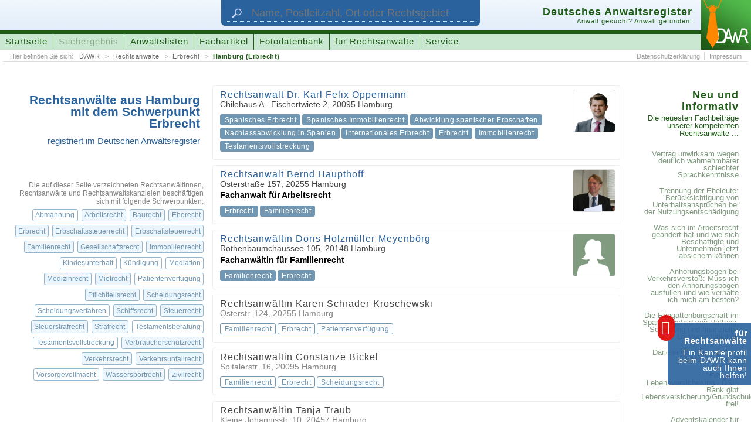

--- FILE ---
content_type: text/html; charset=UTF-8
request_url: https://www.anwaltsregister.de/Anwaelte_aus_Deutschland/Erbrecht/Rechtsanwalt_aus_Hamburg.html
body_size: 97588
content:
<!DOCTYPE html>
<html id="pl2" xmlns:og="http://opengraphprotocol.org/schema/" xmlns:fb="http://www.facebook.com/2008/fbml"><head><title>DAWR > Rechtsanwälte für Erbrecht aus Hamburg < Deutsches Anwaltsregister</title><link rel="canonical" href="https://www.anwaltsregister.de/Anwaelte_aus_Deutschland/Erbrecht/Rechtsanwalt_aus_Hamburg.html">  <meta http-equiv="content-type" content="text/html; charset=UTF-8"><meta name="description" content="Rechtsanwälte aus Hamburg mit dem Schwerpunkt Erbrecht1"><meta name="author" content="ra-online GmbH"><meta name="publisher" content="ra-online GmbH, Berlin"><meta name="resource-type" content="document"><meta name="audience" content="alle"><meta name="page-type" content="Suchportal"><meta name="page-topic" content="Anwaltssuche mit juristischen Zusatzinformationen"><meta http-equiv="content-script-type" content="text/javascript"><meta http-equiv="content-style-type" content="text/css"><meta http-equiv="content-language" content="de"><meta name="language" content="de"><meta name="generator" content="ra-page - developed from ra-online GmbH"><meta name="copyright" content="ra-online GmbH, 2006-23"><meta name="robots" content="index, follow"><meta name="viewport" content="width: device-width, initial-scale=1"><meta property="og:title" content="DAWR &gt; Rechtsanwälte für Erbrecht aus Hamburg &lt; Deutsches Anwaltsregister"><meta property="og:type" content="website"><meta property="og:url" content="http://www.anwaltsregister.de/Anwaelte_aus_Deutschland/Erbrecht/Rechtsanwalt_aus_Hamburg.html"><meta property="og:image" content="http://www.anwaltsregister.de/layout/2015SpLA.original/images/facebookLogo_DAWR.png"><meta property="og:image:width" content="300"><meta property="og:image:height" content="300"><meta property="og:description" content="Rechtsanwälte aus Hamburg mit dem Schwerpunkt Erbrecht1"><meta property="og:site_name" content="anwaltsregister.de"><meta property="fb:app_id" content="1666603953590761"><meta name="DC.title" content="DAWR &gt; Rechtsanwälte für Erbrecht aus Hamburg &lt; Deutsches Anwaltsregister"><meta name="DC.subject" content="Rechtsanwaltsverzeichnis, Urteil, Beschluss, Information"><meta name="DC.description" content="Rechtsanwälte aus Hamburg mit dem Schwerpunkt Erbrecht1"><meta name="DC.creator" content="ra-online GmbH"><meta name="DC.publisher" content="ra-online GmbH, Berlin"><meta name="DC.contributor" content="Marco Mruk (ra-online GmbH), Stefan Janus (ra-online GmbH)"><meta name="DC.type" content="Text"><meta name="DC.format" content="Text"><meta name="DC.format.medium" scheme="IMT" content="text/html"><meta name="DC.identifier" scheme="URI" content="https://www.anwaltsregister.de/Anwaelte_aus_Deutschland/Erbrecht/Rechtsanwalt_aus_Hamburg.html"><meta name="DC.language" scheme="RFC3066" content="de-DE"><meta name="DC.coverage" content="Berlin"><meta name="DC.rightsHolder" content="ra-online GmbH, 2006-23"><meta name="DC.rights" content="© Copyright by ra-online GmbH, 2006-23"><link rel="icon" href="../../layout/2015SpLA.original/images/favicon.ico" type="image/ico"><link rel="shortcut icon" href="../../layout/2015SpLA.original/images/favicon.ico"><link rel="apple-touch-icon" href="../../layout/2015SpLA.original/images/apple-touch-icon-57x57-precomposed.png"><link rel="apple-touch-icon" sizes="72x72" href="../../layout/2015SpLA.original/images/apple-touch-icon-72x72-precomposed.png"><link rel="apple-touch-icon" sizes="76x76" href="../../layout/2015SpLA.original/images/apple-touch-icon-76x76-precomposed.png"><link rel="apple-touch-icon" sizes="114x114" href="../../layout/2015SpLA.original/images/apple-touch-icon-114x114-precomposed.png"><link rel="apple-touch-icon" sizes="120x120" href="../../layout/2015SpLA.original/images/apple-touch-icon-120x120-precomposed.png"><link rel="apple-touch-icon" sizes="144x144" href="../../layout/2015SpLA.original/images/apple-touch-icon-144x144-precomposed.png"><link rel="apple-touch-icon" sizes="152x152" href="../../layout/2015SpLA.original/images/apple-touch-icon-152x152-precomposed.png"><script type="application/ld+json">{"@context":"https:\/\/schema.org","@type":"BreadcrumbList","itemListElement":[{"@type":"ListItem","position":1,"name":"DAWR","item":"https:\/\/www.anwaltsregister.de\/"},{"@type":"ListItem","position":2,"name":"Rechtsanw\u00e4lte","item":"https:\/\/www.anwaltsregister.de\/Anwaelte_aus_Deutschland.html"},{"@type":"ListItem","position":3,"name":"Erbrecht","item":"https:\/\/www.anwaltsregister.de\/Anwaelte_aus_Deutschland\/Rechtsanwalt_fuer_Erbrecht.html"},{"@type":"ListItem","position":4,"name":"Hamburg (Erbrecht)","item":"https:\/\/www.anwaltsregister.de\/Anwaelte_aus_Deutschland\/Erbrecht\/Rechtsanwalt_aus_Hamburg.html"}]}</script><script type="application/ld+json">{ "@context": "https://schema.org", "@type": "WebSite", "url": "https://www.anwaltsregister.de/", "potentialAction": {  "@type": "SearchAction",  "target": {   "@type": "EntryPoint",   "urlTemplate": "../../Anwaltssuche.htmlq={search_term_string}&ref=google"  },  "query-input": "required name=search_term_string" }}</script> <script type="text/javascript"><!--
window.cookieconsent_options = { message: 'Wir benutzen Cookies zur Analyse, für Werbung und die individuelle Anpassung unserer Webseite. Mit der weiteren Nutzung von anwaltsregister.de erklären Sie sich damit einverstanden.', dismiss: 'Einverstanden', learnMore: 'Weitere&nbsp;Informationen', link: 'https://www.anwaltsregister.de/Impressum.html', theme: '../../layout/2015SpLA.original/css/cookieConsent_dark-bottom.css' };
--></script><link rel="stylesheet" media="all" type="text/css" href="../../_temp/compile/css538b66f1c5099993c85b168c08eb5e68c492378399.css"></head><body id="page_attorneylist"><script type="text/javascript"  src="../../_temp/compile/complete.760611630a6a8ff05d2f0137a9faf1db.js"></script>  <div style="font-size: 0.01pt;">&nbsp;</div><div id="technicalHint" class="nonVisibleElements">
wichtiger technischer Hinweis:<br>
Sie sehen diese Hinweismeldung, weil Sie entweder die Darstellung von Cascading Style Sheets (CSS) in Ihrem Browser unterbunden haben, Ihr Browser nicht vollst�ndig mit dem Standard HTML 5 kompatibel ist oder ihr Browsercache die Stylesheet-Angaben 'verschluckt' hat. Lesen Sie mehr zu diesem Thema und weitere Informationen zum Design dieser Homepage unter folgender Adresse:&nbsp;&nbsp;&nbsp;->&nbsp;&nbsp;<a href="https://www.anwaltsregister.de/technische_Hinweise.htm" rel="nofollow" target="_blank">weitere Hinweise und Informationen</a></div><a id="documentbegin"></a><div id="body" role="ssmContent"><header id="headerMain" itemscope itemtype="http://schema.org/WebSite" role="ssmFixedHeader"><meta itemprop="url" content="https://www.anwaltsregister.de/"/><div role="ssmMenu"><div id="attorneysearchForm"><div class="wrapper"><form class="attorneysearch" action="../../Anwaltssuche.html" target="_self" method="get"><input id="attorneysearchReferer" name="ref" type="hidden" value="headersegment"><input id="attorneysearchQuery" name="q" class="textfield" type="text" maxlength="" title="Geben Sie hier den Namen des Rechtsanwalts oder der Rechtsanwältin, die Postleitzahl, den Ort oder das Rechtsgebiet ein, nach dem gesucht werden soll." placeholder="Name, Postleitzahl, Ort oder Rechtsgebiet" itemprop="query-input"><input id="attorneysearchSubmit" class="button" type="submit" value="suchen" title="Klicken Sie hier, um die Suche zu starten."></form><div class="symbol"><img src="[data-uri]" width="132" height="88" border="0" alt="Suche" title="Suche"></div></div></div><div class="wrapper"><div id="logo"><a href="https://www.anwaltsregister.de/" target="_self" title="Das Deutsche Anwaltsregister (DAWR) hilft Ihnen einen Rechtsanwalt oder eine Rechstanwältin zu finden!"><img src="[data-uri]" width="128" height="128" border="0" alt="Logo des Deutschen Anwaltsregister (DAWR)"></a></div><div id="headerSegmentA"><div class="wrapper">   <div id="attorneysearchActivation"><span class="buttonLabel">Anwalt suchen</span><span class="hover">&nbsp;</span></div><div id="mainMenuActivation" role="ssmOpenButton"><span class="buttonLabel">Menü einblenden</span>&nbsp;</div></div></div><div id="headerSegmentB"><div class="wrapper"><div class="titleAndSloganBlock"><h3 class="title">Deutsches Anwaltsregister</h3><h4 class="subtitle">Anwalt gesucht? Anwalt gefunden!</h4><p class="homeLink"><img src="[data-uri]"></img><span class="link"><span class="label">URL des Portals:</span> https://www.anwaltsregister.de/</span></p></div><nav id="mainMenuline"><ul><li class="menuEntryUnselected"><a class="link" href="https://www.anwaltsregister.de/" target="_self" title="Wechsle zur Startseite">Startseite</a></li><li class="menuEntryUnselected"><span class="link" title="Unsere Anwaltssuche findet alle bei uns registrierten Rechtsanwältinnen und Rechtsanwälte">Suchergebnis</span></li><li class="menuEntryUnselected"><a class="link" href="https://www.anwaltsregister.de/Anwaelte_aus_Deutschland.html" target="_self" title="Alle bei uns registrierten Rechtsanwältinnen und Rechtsanwälte finden Sie sortiert in verschiedenen Auflistungen">Anwaltslisten</a></li><li class="menuEntryUnselected"><a class="link" href="https://www.anwaltsregister.de/interessante_Fachartikel_von_kompetenten_Autoren.html" target="_self" title="Hier veröffentlichen kompetente Rechtsanwälte Fachartikel zu interessanten Themen ...">Fachartikel</a></li><li class="menuEntryUnselected"><a class="link" href="https://www.anwaltsregister.de/Foto" target="_self" title="Nutzen Sie unsere Sammlung von Fotos und Grafiken für den kostenlosen Einsatz im Internet ...">Fotodatenbank</a></li><li class="menuEntryUnselected"><a class="link" href="https://www.anwaltsregister.de/Anwaltsmarketing_-_Neue_Mandate_fuer_Rechtsanwaelte_durch_Internet_und_Marketing.html" target="_self" title="Für Rechtsanwälte und Rechtsanwältinnen bietet unser Portal viele Möglichkeiten sich bekannt zu machen  ...">für Rechtsanwälte</a></li><li class="menuEntryUnselected"><a class="link" href="https://www.anwaltsregister.de/Service.html" target="_self" title="Klicken Sie hier um die DAWR-Schmerzensgeldtabelle oder den DAWR-Scheidungskostenrechner aufzurufen ...">Service</a></li></ul></nav></div></div><div id="headerSegmentC"><div class="wrapper">   <nav id="bcNav" class="bcNav"><span class="hint">Hier befinden Sie sich: </span><ul><li><a href="https://www.anwaltsregister.de/" target="_self" title="Startseite des Deutschen Anwaltsregisters (DAWR)">DAWR</a></li><li><a href="https://www.anwaltsregister.de/Anwaelte_aus_Deutschland.html" target="_self" title="Alle bei uns registrierten Rechtsanwältinnen und Rechtsanwälte finden Sie sortiert in verschiedenen Auflistungen">Rechtsanwälte</a></li><li><a href="https://www.anwaltsregister.de/Anwaelte_aus_Deutschland/Rechtsanwalt_fuer_Erbrecht.html" target="_self" title="Finden Sie hier alle registrierten Rechtsanwälte mit dem Schwerpunkt &bdquo;Erbrecht&ldquo; ...">Erbrecht</a></li><li class="lastLevel"><a href="https://www.anwaltsregister.de/Anwaelte_aus_Deutschland/Erbrecht/Rechtsanwalt_aus_Hamburg.html" target="_self" title="Finden Sie hier alle registrierten Rechtsanwälte aus der Großstadt Hamburg mit dem Schwerpunkt &bdquo;Erbrecht&ldquo; ...">Hamburg (Erbrecht)</a></li></ul></nav><nav class="subMenuline subMenulineRight"><ul><li><a class="link" href="https://www.anwaltsregister.de/Datenschutzerklaerung.html" target="_self" title="Öffne die Datenschutzerklärung">Datenschutzerklärung</a></li><li><a class="link" href="https://www.anwaltsregister.de/Impressum.html" target="_self" title="Wechsle zum Impressum">Impressum</a></li></ul></nav></div></div></div></div></header><div id="bodyLevel1"><div id="bodyLevel2"><div id="attorneylist"><div id="attorneylist" class="xxxs4 xxs4 xs18 s12 m12 l12 xl10 xxl10 xxxl10 xxxxl10 columns"><div class="xxxs4 xxs4 xs18 s12 m4 l4 xl4 xxl4 xxxl4 xxxxl4 columns"><div id="attorneylistInfoA"><div class="list_city versionB"><h1 class="titleA">Rechtsanwälte aus Hamburg mit dem Schwerpunkt Erbrecht <span class="titleB">registriert im Deutschen Anwaltsregister</span></h1></div></div><div id="attorneylistInfoB"><div class="versionA"><nav class="keywordLinkblock fieldsOfActivity"><p>Die auf dieser Seite verzeichneten Rechtsanwältinnen, Rechtsanwälte und Rechtsanwaltskanzleien beschäftigen sich mit folgende Schwerpunkten:<br><a class="linkB" href="https://www.anwaltsregister.de/Anwaelte_aus_Deutschland/Abmahnung/Rechtsanwalt_aus_Hamburg.html" target="_self" title="Rechtsanwälte aus Hamburg mit dem Schwerpunkt Abmahnung präsentieren sich hier ...">Abmahnung</a><span class="nV">, </span><a class="linkA" href="https://www.anwaltsregister.de/Anwaelte_aus_Deutschland/Arbeitsrecht/Rechtsanwalt_aus_Hamburg.html" target="_self" title="Rechtsanwälte aus Hamburg mit dem Schwerpunkt Arbeitsrecht präsentieren sich hier ...">Arbeitsrecht</a><span class="nV">, </span><a class="linkA" href="https://www.anwaltsregister.de/Anwaelte_aus_Deutschland/Baurecht/Rechtsanwalt_aus_Hamburg.html" target="_self" title="Rechtsanwälte aus Hamburg mit dem Schwerpunkt Baurecht präsentieren sich hier ...">Baurecht</a><span class="nV">, </span><a class="linkA" href="https://www.anwaltsregister.de/Anwaelte_aus_Deutschland/Eherecht/Rechtsanwalt_aus_Hamburg.html" target="_self" title="Rechtsanwälte aus Hamburg mit dem Schwerpunkt Eherecht präsentieren sich hier ...">Eherecht</a><span class="nV">, </span><a class="linkA" href="https://www.anwaltsregister.de/Anwaelte_aus_Deutschland/Erbrecht/Rechtsanwalt_aus_Hamburg.html" target="_self" title="Rechtsanwälte aus Hamburg mit dem Schwerpunkt Erbrecht präsentieren sich hier ...">Erbrecht</a><span class="nV">, </span><a class="linkA" href="https://www.anwaltsregister.de/Anwaelte_aus_Deutschland/Erbschaftssteuerrecht/Rechtsanwalt_aus_Hamburg.html" target="_self" title="Rechtsanwälte aus Hamburg mit dem Schwerpunkt Erbschaftssteuerrecht präsentieren sich hier ...">Erbschaftssteuerrecht</a><span class="nV">, </span><a class="linkA" href="https://www.anwaltsregister.de/Anwaelte_aus_Deutschland/Erbschaftsteuerrecht/Rechtsanwalt_aus_Hamburg.html" target="_self" title="Rechtsanwälte aus Hamburg mit dem Schwerpunkt Erbschaftsteuerrecht präsentieren sich hier ...">Erbschaftsteuerrecht</a><span class="nV">, </span><a class="linkA" href="https://www.anwaltsregister.de/Anwaelte_aus_Deutschland/Familienrecht/Rechtsanwalt_aus_Hamburg.html" target="_self" title="Rechtsanwälte aus Hamburg mit dem Schwerpunkt Familienrecht präsentieren sich hier ...">Familienrecht</a><span class="nV">, </span><a class="linkA" href="https://www.anwaltsregister.de/Anwaelte_aus_Deutschland/Gesellschaftsrecht/Rechtsanwalt_aus_Hamburg.html" target="_self" title="Rechtsanwälte aus Hamburg mit dem Schwerpunkt Gesellschaftsrecht präsentieren sich hier ...">Gesellschaftsrecht</a><span class="nV">, </span><a class="linkA" href="https://www.anwaltsregister.de/Anwaelte_aus_Deutschland/Immobilienrecht/Rechtsanwalt_aus_Hamburg.html" target="_self" title="Rechtsanwälte aus Hamburg mit dem Schwerpunkt Immobilienrecht präsentieren sich hier ...">Immobilienrecht</a><span class="nV">, </span><a class="linkB" href="https://www.anwaltsregister.de/Anwaelte_aus_Deutschland/Kindesunterhalt/Rechtsanwalt_aus_Hamburg.html" target="_self" title="Rechtsanwälte aus Hamburg mit dem Schwerpunkt Kindesunterhalt präsentieren sich hier ...">Kindesunterhalt</a><span class="nV">, </span><a class="linkB" href="https://www.anwaltsregister.de/Anwaelte_aus_Deutschland/Kuendigung/Rechtsanwalt_aus_Hamburg.html" target="_self" title="Rechtsanwälte aus Hamburg mit dem Schwerpunkt Kündigung präsentieren sich hier ...">Kündigung</a><span class="nV">, </span><a class="linkB" href="https://www.anwaltsregister.de/Anwaelte_aus_Deutschland/Mediation/Rechtsanwalt_aus_Hamburg.html" target="_self" title="Rechtsanwälte aus Hamburg mit dem Schwerpunkt Mediation präsentieren sich hier ...">Mediation</a><span class="nV">, </span><a class="linkA" href="https://www.anwaltsregister.de/Anwaelte_aus_Deutschland/Medizinrecht/Rechtsanwalt_aus_Hamburg.html" target="_self" title="Rechtsanwälte aus Hamburg mit dem Schwerpunkt Medizinrecht präsentieren sich hier ...">Medizinrecht</a><span class="nV">, </span><a class="linkA" href="https://www.anwaltsregister.de/Anwaelte_aus_Deutschland/Mietrecht/Rechtsanwalt_aus_Hamburg.html" target="_self" title="Rechtsanwälte aus Hamburg mit dem Schwerpunkt Mietrecht präsentieren sich hier ...">Mietrecht</a><span class="nV">, </span><a class="linkB" href="https://www.anwaltsregister.de/Anwaelte_aus_Deutschland/Patientenverfuegung/Rechtsanwalt_aus_Hamburg.html" target="_self" title="Rechtsanwälte aus Hamburg mit dem Schwerpunkt Patientenverfügung präsentieren sich hier ...">Patientenverfügung</a><span class="nV">, </span><a class="linkA" href="https://www.anwaltsregister.de/Anwaelte_aus_Deutschland/Pflichtteilsrecht/Rechtsanwalt_aus_Hamburg.html" target="_self" title="Rechtsanwälte aus Hamburg mit dem Schwerpunkt Pflichtteilsrecht präsentieren sich hier ...">Pflichtteilsrecht</a><span class="nV">, </span><a class="linkA" href="https://www.anwaltsregister.de/Anwaelte_aus_Deutschland/Scheidungsrecht/Rechtsanwalt_aus_Hamburg.html" target="_self" title="Rechtsanwälte aus Hamburg mit dem Schwerpunkt Scheidungsrecht präsentieren sich hier ...">Scheidungsrecht</a><span class="nV">, </span><a class="linkB" href="https://www.anwaltsregister.de/Anwaelte_aus_Deutschland/Scheidungsverfahren/Rechtsanwalt_aus_Hamburg.html" target="_self" title="Rechtsanwälte aus Hamburg mit dem Schwerpunkt Scheidungsverfahren präsentieren sich hier ...">Scheidungsverfahren</a><span class="nV">, </span><a class="linkA" href="https://www.anwaltsregister.de/Anwaelte_aus_Deutschland/Schiffsrecht/Rechtsanwalt_aus_Hamburg.html" target="_self" title="Rechtsanwälte aus Hamburg mit dem Schwerpunkt Schiffsrecht präsentieren sich hier ...">Schiffsrecht</a><span class="nV">, </span><a class="linkA" href="https://www.anwaltsregister.de/Anwaelte_aus_Deutschland/Steuerrecht/Rechtsanwalt_aus_Hamburg.html" target="_self" title="Rechtsanwälte aus Hamburg mit dem Schwerpunkt Steuerrecht präsentieren sich hier ...">Steuerrecht</a><span class="nV">, </span><a class="linkA" href="https://www.anwaltsregister.de/Anwaelte_aus_Deutschland/Steuerstrafrecht/Rechtsanwalt_aus_Hamburg.html" target="_self" title="Rechtsanwälte aus Hamburg mit dem Schwerpunkt Steuerstrafrecht präsentieren sich hier ...">Steuerstrafrecht</a><span class="nV">, </span><a class="linkA" href="https://www.anwaltsregister.de/Anwaelte_aus_Deutschland/Strafrecht/Rechtsanwalt_aus_Hamburg.html" target="_self" title="Rechtsanwälte aus Hamburg mit dem Schwerpunkt Strafrecht präsentieren sich hier ...">Strafrecht</a><span class="nV">, </span><a class="linkB" href="https://www.anwaltsregister.de/Anwaelte_aus_Deutschland/Testamentsberatung/Rechtsanwalt_aus_Hamburg.html" target="_self" title="Rechtsanwälte aus Hamburg mit dem Schwerpunkt Testamentsberatung präsentieren sich hier ...">Testamentsberatung</a><span class="nV">, </span><a class="linkB" href="https://www.anwaltsregister.de/Anwaelte_aus_Deutschland/Testamentsvollstreckung/Rechtsanwalt_aus_Hamburg.html" target="_self" title="Rechtsanwälte aus Hamburg mit dem Schwerpunkt Testamentsvollstreckung präsentieren sich hier ...">Testamentsvollstreckung</a><span class="nV">, </span><a class="linkA" href="https://www.anwaltsregister.de/Anwaelte_aus_Deutschland/Verbraucherschutzrecht/Rechtsanwalt_aus_Hamburg.html" target="_self" title="Rechtsanwälte aus Hamburg mit dem Schwerpunkt Verbraucherschutzrecht präsentieren sich hier ...">Verbraucherschutzrecht</a><span class="nV">, </span><a class="linkA" href="https://www.anwaltsregister.de/Anwaelte_aus_Deutschland/Verkehrsrecht/Rechtsanwalt_aus_Hamburg.html" target="_self" title="Rechtsanwälte aus Hamburg mit dem Schwerpunkt Verkehrsrecht präsentieren sich hier ...">Verkehrsrecht</a><span class="nV">, </span><a class="linkA" href="https://www.anwaltsregister.de/Anwaelte_aus_Deutschland/Verkehrsunfallrecht/Rechtsanwalt_aus_Hamburg.html" target="_self" title="Rechtsanwälte aus Hamburg mit dem Schwerpunkt Verkehrsunfallrecht präsentieren sich hier ...">Verkehrsunfallrecht</a><span class="nV">, </span><a class="linkB" href="https://www.anwaltsregister.de/Anwaelte_aus_Deutschland/Vorsorgevollmacht/Rechtsanwalt_aus_Hamburg.html" target="_self" title="Rechtsanwälte aus Hamburg mit dem Schwerpunkt Vorsorgevollmacht präsentieren sich hier ...">Vorsorgevollmacht</a><span class="nV">, </span><a class="linkA" href="https://www.anwaltsregister.de/Anwaelte_aus_Deutschland/Wassersportrecht/Rechtsanwalt_aus_Hamburg.html" target="_self" title="Rechtsanwälte aus Hamburg mit dem Schwerpunkt Wassersportrecht präsentieren sich hier ...">Wassersportrecht</a><span class="nV">, </span><a class="linkA" href="https://www.anwaltsregister.de/Anwaelte_aus_Deutschland/Zivilrecht/Rechtsanwalt_aus_Hamburg.html" target="_self" title="Rechtsanwälte aus Hamburg mit dem Schwerpunkt Zivilrecht präsentieren sich hier ...">Zivilrecht</a></p></nav>   </div></div></div><div class="xxxs4 xxs4 xs18 s12 m8 l8 xl8 xxl8 xxxl8 xxxxl8 columns"><nav id="attorneylistLinks">    <ul><li layout="A"><a href="https://www.anwaltsregister.de/Rechtsanwalt_Dr_Karl_Felix_Oppermann.av2373201.html" target="_self" title="Erfahren Sie mehr zu Rechtsanwalt Dr. Karl Felix Oppermann"><span class="picture" style="background-color: #FFFFFF;"><img style="height: 100%;" src="[data-uri]" alt="Rechtsanwalt Dr. Karl Felix Oppermann"/></span><span class="displayName">Rechtsanwalt Dr. Karl Felix Oppermann</span><br><span class="address"><span class="street">Chilehaus A - Fischertwiete 2</span>, <span class="postcode">20095</span> <span class="municipality">Hamburg</span></span><br><span class="fieldsOfActivity"><strong>Spanisches Erbrecht</strong><span>, </span><strong>Spanisches Immobilienrecht</strong><span>, </span><strong>Abwicklung spanischer Erbschaften</strong><span>, </span><strong>Nachlassabwicklung in Spanien</strong><span>, </span><strong>Internationales Erbrecht</strong><span>, </span><strong>Erbrecht</strong><span>, </span><strong>Immobilienrecht</strong><span>, sowie </span><strong>Testamentsvollstreckung</strong></span>      </a></li>     <li layout="A"><a href="https://www.anwaltsregister.de/Rechtsanwalt_Bernd_Haupthoff.av1117201.html" target="_self" title="Erfahren Sie mehr zu Rechtsanwalt Bernd Haupthoff"><span class="picture" style="background-color: #FFFFFF;"><img style="width: 100%;" src="[data-uri]" alt="Rechtsanwalt Bernd Haupthoff"/></span><span class="displayName">Rechtsanwalt Bernd Haupthoff</span><br><span class="address"><span class="street">Osterstraße 157</span>, <span class="postcode">20255</span> <span class="municipality">Hamburg</span></span><br><span class="qualifications"><strong>Fachanwalt für Arbeitsrecht</strong></span>       <br><span class="fieldsOfActivity"><strong>Erbrecht</strong><span>, sowie </span><strong>Familienrecht</strong></span>      </a></li>     <li layout="A"><a href="https://www.anwaltsregister.de/Rechtsanwaeltin_Doris_Holzmueller-Meyenboerg.av1116301.html" target="_self" title="Erfahren Sie mehr zu Rechtsanwältin Doris Holzmüller-Meyenbörg"><span class="picture" style="background-color: #809B80;"><img style="width: 100%;" src="[data-uri]" alt="Rechtsanwältin Doris Holzmüller-Meyenbörg"/></span><span class="displayName">Rechtsanwältin Doris Holzmüller-Meyenbörg</span><br><span class="address"><span class="street">Rothenbaumchaussee 105</span>, <span class="postcode">20148</span> <span class="municipality">Hamburg</span></span><br><span class="qualifications"><strong>Fachanwältin für Familienrecht</strong></span>       <br><span class="fieldsOfActivity"><strong>Familienrecht</strong><span>, sowie </span><strong>Erbrecht</strong></span>      </a></li>     <li layout="B"><a href="https://www.anwaltsregister.de/Rechtsanwaeltin_Karen_Schrader-Kroschewski.av1338501.html" target="_self" title="Erfahren Sie mehr zu Rechtsanwältin Karen Schrader-Kroschewski"><span class="displayName">Rechtsanwältin Karen Schrader-Kroschewski</span><br><span class="address"><span class="street">Osterstr. 124</span>, <span class="postcode">20255</span> <span class="municipality">Hamburg</span></span><br><span class="fieldsOfActivity"><strong>Familienrecht</strong><span>, </span><strong>Erbrecht</strong><span>, sowie </span><strong>Patientenverfügung</strong></span>      </a></li>     <li layout="B"><a href="https://www.anwaltsregister.de/Rechtsanwaeltin_Constanze_Bickel.av1282701.html" target="_self" title="Erfahren Sie mehr zu Rechtsanwältin Constanze Bickel"><span class="displayName">Rechtsanwältin Constanze Bickel</span><br><span class="address"><span class="street">Spitalerstr. 16</span>, <span class="postcode">20095</span> <span class="municipality">Hamburg</span></span><br><span class="fieldsOfActivity"><strong>Familienrecht</strong><span>, </span><strong>Erbrecht</strong><span>, sowie </span><strong>Scheidungsrecht</strong></span>      </a></li>     <li layout="B"><a href="https://www.anwaltsregister.de/Rechtsanwaeltin_Tanja_Traub.av1290801.html" target="_self" title="Erfahren Sie mehr zu Rechtsanwältin Tanja Traub"><span class="displayName">Rechtsanwältin Tanja Traub</span><br><span class="address"><span class="street">Kleine Johannisstr. 10</span>, <span class="postcode">20457</span> <span class="municipality">Hamburg</span></span><br><span class="fieldsOfActivity"><strong>Steuerrecht</strong><span>, </span><strong>Erbrecht</strong><span>, sowie </span><strong>Gesellschaftsrecht</strong></span>      </a></li>     <li layout="B"><a href="https://www.anwaltsregister.de/Rechtsanwalt_Michael_Sperl.av1332602.html" target="_self" title="Erfahren Sie mehr zu Rechtsanwalt Michael Sperl"><span class="displayName">Rechtsanwalt Michael Sperl</span><br><span class="address"><span class="street">Steinhöft 5-7 (Haus am Fleet)</span>, <span class="postcode">20459</span> <span class="municipality">Hamburg</span></span><br><span class="fieldsOfActivity"><strong>Verbraucherschutzrecht</strong><span>, </span><strong>Mietrecht</strong><span>, sowie </span><strong>Erbrecht</strong></span>      </a></li>     <li layout="B"><a href="https://www.anwaltsregister.de/Rechtsanwaeltin_Dr_Daniela_Mielchen.av1283901.html" target="_self" title="Erfahren Sie mehr zu Rechtsanwältin Dr. Daniela Mielchen"><span class="displayName">Rechtsanwältin Dr. Daniela Mielchen</span><br><span class="address"><span class="street">Isestr. 17</span>, <span class="postcode">20144</span> <span class="municipality">Hamburg</span></span><br><span class="fieldsOfActivity"><strong>Verkehrsrecht</strong><span>, sowie </span><strong>Erbrecht</strong></span>      </a></li>     <li layout="B"><a href="https://www.anwaltsregister.de/Rechtsanwalt_Christian_Schoen.av1289201.html" target="_self" title="Erfahren Sie mehr zu Rechtsanwalt Christian Schön"><span class="displayName">Rechtsanwalt Christian Schön</span><br><span class="address"><span class="street">Feldstr. 60</span>, <span class="postcode">20357</span> <span class="municipality">Hamburg</span></span><br><span class="fieldsOfActivity"><strong>Strafrecht</strong><span>, </span><strong>Erbrecht</strong><span>, sowie </span><strong>Arbeitsrecht</strong></span>      </a></li>     <li layout="B"><a href="https://www.anwaltsregister.de/Rechtsanwaeltin_Christina_Mueting.av1291401.html" target="_self" title="Erfahren Sie mehr zu Rechtsanwältin Christina Müting"><span class="displayName">Rechtsanwältin Christina Müting</span><br><span class="address"><span class="street">Kajen 12</span>, <span class="postcode">20459</span> <span class="municipality">Hamburg</span></span><br><span class="fieldsOfActivity"><strong>Familienrecht</strong><span>, </span><strong>Erbrecht</strong><span>, sowie </span><strong>Mediation</strong></span>      </a></li>     <li layout="B"><a href="https://www.anwaltsregister.de/Rechtsanwalt_Dieter_Abel.av1738401.html" target="_self" title="Erfahren Sie mehr zu Rechtsanwalt Dieter Abel"><span class="displayName">Rechtsanwalt Dieter Abel</span><br><span class="address"><span class="street">Hamburger Str. 144</span>, <span class="postcode">22083</span> <span class="municipality">Hamburg</span></span><br><span class="fieldsOfActivity"><strong>Erbrecht</strong><span>, </span><strong>Vorsorgevollmacht</strong><span>, sowie </span><strong>Familienrecht</strong></span>      </a></li>     <li layout="B"><a href="https://www.anwaltsregister.de/Rechtsanwalt_Hans_J_Giese.av1571501.html" target="_self" title="Erfahren Sie mehr zu Rechtsanwalt Hans J. Giese"><span class="displayName">Rechtsanwalt Hans J. Giese</span><br><span class="address"><span class="street">Borsteler Chaussee 17-21</span>, <span class="postcode">22453</span> <span class="municipality">Hamburg</span></span><br><span class="fieldsOfActivity"><strong>Erbrecht</strong><span>, </span><strong>Familienrecht</strong><span>, sowie </span><strong>Baurecht</strong></span>      </a></li>     <li layout="B"><a href="https://www.anwaltsregister.de/Rechtsanwalt_Stavros_Konas.av1208602.html" target="_self" title="Erfahren Sie mehr zu Rechtsanwalt Stavros Konas"><span class="displayName">Rechtsanwalt Stavros Konas</span><br><span class="address"><span class="street">Elbchaussee 81</span>, <span class="postcode">22763</span> <span class="municipality">Hamburg</span></span><br><span class="fieldsOfActivity"><strong>Verkehrsunfallrecht</strong><span>, </span><strong>Erbrecht</strong><span>, sowie </span><strong>Steuerstrafrecht</strong></span>      </a></li>     <li layout="B"><a href="https://www.anwaltsregister.de/Rechtsanwaeltin_Astrid_Weinreich.av2172601.html" target="_self" title="Erfahren Sie mehr zu Rechtsanwältin Astrid Weinreich"><span class="displayName">Rechtsanwältin Astrid Weinreich</span><br><span class="address"><span class="street">Blankeneser Bahnhofstr. 29</span>, <span class="postcode">22587</span> <span class="municipality">Hamburg</span></span><br><span class="fieldsOfActivity"><strong>Familienrecht</strong><span>, </span><strong>Kindesunterhalt</strong><span>, sowie </span><strong>Erbrecht</strong></span>      </a></li>     <li layout="B"><a href="https://www.anwaltsregister.de/Rechtsanwaeltin_Yesim_Birken.av1282301.html" target="_self" title="Erfahren Sie mehr zu Rechtsanwältin Yesim Birken"><span class="displayName">Rechtsanwältin Yesim Birken</span><br><span class="address"><span class="street">Mönckebergstr. 19</span>, <span class="postcode">20095</span> <span class="municipality">Hamburg</span></span><br><span class="fieldsOfActivity"><strong>Familienrecht</strong><span>, </span><strong>Erbrecht</strong><span>, sowie </span><strong>Türkisches Recht</strong></span>      </a></li>     <li layout="B"><a href="https://www.anwaltsregister.de/Rechtsanwaeltin_Andrea_Faere_Falk.av1285703.html" target="_self" title="Erfahren Sie mehr zu Rechtsanwältin Andrea Färe Falk"><span class="displayName">Rechtsanwältin Andrea Färe Falk</span><br><span class="address"><span class="street">Woldsenweg 2</span>, <span class="postcode">20249</span> <span class="municipality">Hamburg</span></span><br><span class="fieldsOfActivity"><strong>Eherecht</strong><span>, </span><strong>Familienrecht</strong><span>, sowie </span><strong>Erbrecht</strong></span>      </a></li>     <li layout="B"><a href="https://www.anwaltsregister.de/Rechtsanwalt_Dr_Frank_Andresen.av1282402.html" target="_self" title="Erfahren Sie mehr zu Rechtsanwalt Dr. Frank Andresen"><span class="displayName">Rechtsanwalt Dr. Frank Andresen</span><br><span class="address"><span class="street">Mönckebergstr. 27</span>, <span class="postcode">20095</span> <span class="municipality">Hamburg</span></span><br><span class="fieldsOfActivity"><strong>Erbrecht</strong><span>, </span><strong>Erbschaftssteuerrecht</strong><span>, sowie </span><strong>Mediation</strong></span>      </a></li>     <li layout="B"><a href="https://www.anwaltsregister.de/Rechtsanwalt_Oliver_Schuett.av2172501.html" target="_self" title="Erfahren Sie mehr zu Rechtsanwalt Oliver Schütt"><span class="displayName">Rechtsanwalt Oliver Schütt</span><br><span class="address"><span class="street">Blankeneser Bahnhofstr. 29</span>, <span class="postcode">22587</span> <span class="municipality">Hamburg</span></span><br><span class="fieldsOfActivity"><strong>Erbrecht</strong><span>, </span><strong>Testamentsberatung</strong><span>, sowie </span><strong>Pflichtteilsrecht</strong></span>      </a></li>     <li layout="B"><a href="https://www.anwaltsregister.de/Rechtsanwaeltin_Ilka_Nigge.av1338502.html" target="_self" title="Erfahren Sie mehr zu Rechtsanwältin Ilka Nigge"><span class="displayName">Rechtsanwältin Ilka Nigge</span><br><span class="address"><span class="street">Osterstr. 124</span>, <span class="postcode">20255</span> <span class="municipality">Hamburg</span></span><br><span class="fieldsOfActivity"><strong>Familienrecht</strong><span>, </span><strong>Scheidungsrecht</strong><span>, sowie </span><strong>Erbrecht</strong></span>      </a></li>     <li layout="B"><a href="https://www.anwaltsregister.de/Rechtsanwaeltin_Dr_Sabine_Kramer.av1289108.html" target="_self" title="Erfahren Sie mehr zu Rechtsanwältin Dr. Sabine Kramer"><span class="displayName">Rechtsanwältin Dr. Sabine Kramer</span><br><span class="address"><span class="street">Kaiser-Wilhelm-Str. 93</span>, <span class="postcode">20355</span> <span class="municipality">Hamburg</span></span><br><span class="fieldsOfActivity"><strong>Familienrecht</strong><span>, </span><strong>Erbrecht</strong><span>, sowie </span><strong>Zivilrecht</strong></span>      </a></li>     <li layout="B"><a href="https://www.anwaltsregister.de/Rechtsanwaeltin_Constante_Zander-Boehm.av1748602.html" target="_self" title="Erfahren Sie mehr zu Rechtsanwältin Constante Zander-Böhm"><span class="displayName">Rechtsanwältin Constante Zander-Böhm</span><br><span class="address"><span class="street">Alsterdorfer Str. 2a</span>, <span class="postcode">22299</span> <span class="municipality">Hamburg</span></span><br><span class="fieldsOfActivity"><strong>Erbrecht</strong><span>, </span><strong>Patientenverfügung</strong><span>, sowie </span><strong>Vorsorgevollmacht</strong></span>      </a></li>     <li layout="B"><a href="https://www.anwaltsregister.de/Rechtsanwalt_Christoph_Georg_Nebgen.av1284701.html" target="_self" title="Erfahren Sie mehr zu Rechtsanwalt Christoph Georg Nebgen"><span class="displayName">Rechtsanwalt Christoph Georg Nebgen</span><br><span class="address"><span class="street">Grindelallee 20</span>, <span class="postcode">20146</span> <span class="municipality">Hamburg</span></span><br><span class="fieldsOfActivity"><strong>Strafrecht</strong><span>, </span><strong>Erbrecht</strong><span>, sowie </span><strong>Verkehrsrecht</strong></span>      </a></li>     <li layout="B"><a href="https://www.anwaltsregister.de/Rechtsanwaeltin_Barbara_Uckon.av1569201.html" target="_self" title="Erfahren Sie mehr zu Rechtsanwältin Barbara Uckon"><span class="displayName">Rechtsanwältin Barbara Uckon</span><br><span class="address"><span class="street">Harburger Rathausstr. 33</span>, <span class="postcode">21073</span> <span class="municipality">Hamburg</span></span><br><span class="fieldsOfActivity"><strong>Familienrecht</strong><span>, </span><strong>Erbrecht</strong><span>, sowie </span><strong>Zivilrecht</strong></span>      </a></li>     <li layout="B"><a href="https://www.anwaltsregister.de/Rechtsanwalt_Soenke_Mertens.av1571203.html" target="_self" title="Erfahren Sie mehr zu Rechtsanwalt Sönke Mertens"><span class="displayName">Rechtsanwalt Sönke Mertens</span><br><span class="address"><span class="street">Heegbarg 12</span>, <span class="postcode">22391</span> <span class="municipality">Hamburg</span></span><br><span class="fieldsOfActivity"><strong>Familienrecht</strong><span>, </span><strong>Scheidungsrecht</strong><span>, sowie </span><strong>Erbrecht</strong></span>      </a></li>     <li layout="B"><a href="https://www.anwaltsregister.de/Rechtsanwaeltin_Ute_Walter.av1571701.html" target="_self" title="Erfahren Sie mehr zu Rechtsanwältin Ute Walter"><span class="displayName">Rechtsanwältin Ute Walter</span><br><span class="address"><span class="street">Alte Elbgaustr. 8b</span>, <span class="postcode">22523</span> <span class="municipality">Hamburg</span></span><br><span class="fieldsOfActivity"><strong>Familienrecht</strong><span>, </span><strong>Erbrecht</strong><span>, sowie </span><strong>Scheidungsverfahren</strong></span>      </a></li>     <li layout="B"><a href="https://www.anwaltsregister.de/Rechtsanwalt_Juergen_Zeising.av2088602.html" target="_self" title="Erfahren Sie mehr zu Rechtsanwalt Jürgen Zeising"><span class="displayName">Rechtsanwalt Jürgen Zeising</span><br><span class="address"><span class="street">Hamburger Str. 146</span>, <span class="postcode">22083</span> <span class="municipality">Hamburg</span></span><br><span class="fieldsOfActivity"><strong>Steuerstrafrecht</strong><span>, </span><strong>Erbrecht</strong><span>, sowie </span><strong>Familienrecht</strong></span>      </a></li>     <li layout="B"><a href="https://www.anwaltsregister.de/Rechtsanwaeltin_Alina_Fischer.av1290410.html" target="_self" title="Erfahren Sie mehr zu Rechtsanwältin Alina Fischer"><span class="displayName">Rechtsanwältin Alina Fischer</span><br><span class="address"><span class="street">Am Sandtorkai 73</span>, <span class="postcode">20457</span> <span class="municipality">Hamburg</span></span><br><span class="fieldsOfActivity"><strong>Schiffsrecht</strong><span>, </span><strong>Wassersportrecht</strong><span>, sowie </span><strong>Erbrecht</strong></span>      </a></li>     <li layout="B"><a href="https://www.anwaltsregister.de/Rechtsanwaeltin_Yasemin_Akguen.av1289501.html" target="_self" title="Erfahren Sie mehr zu Rechtsanwältin Yasemin Akgün"><span class="displayName">Rechtsanwältin Yasemin Akgün</span><br><span class="address"><span class="street">Haubachstr. 74</span>, <span class="postcode">22765</span> <span class="municipality">Hamburg</span></span><br><span class="fieldsOfActivity"><strong>Familienrecht</strong><span>, </span><strong>Erbrecht</strong><span>, sowie </span><strong>Arbeitsrecht</strong></span>      </a></li>     <li layout="B"><a href="https://www.anwaltsregister.de/Rechtsanwaeltin_Dr_Nadja_Sievers.av1291204.html" target="_self" title="Erfahren Sie mehr zu Rechtsanwältin Dr. Nadja Sievers"><span class="displayName">Rechtsanwältin Dr. Nadja Sievers</span><br><span class="address"><span class="street">Deichstr. 1</span>, <span class="postcode">20459</span> <span class="municipality">Hamburg</span></span><br><span class="fieldsOfActivity"><strong>Erbrecht</strong><span>, </span><strong>Erbschaftsteuerrecht</strong><span>, sowie </span><strong>Internationales Erbrecht</strong></span>      </a></li>     <li layout="B"><a href="https://www.anwaltsregister.de/Rechtsanwalt_Dr_Torsten_Meyer.av1289602.html" target="_self" title="Erfahren Sie mehr zu Rechtsanwalt Dr. Torsten Meyer"><span class="displayName">Rechtsanwalt Dr. Torsten Meyer</span><br><span class="address"><span class="street">Bei den St. Pauli Landungsbrücken 3</span>, <span class="postcode">20359</span> <span class="municipality">Hamburg</span></span><br><span class="fieldsOfActivity"><strong>Arbeitsrecht</strong><span>, </span><strong>Erbrecht</strong><span>, sowie </span><strong>Medizinrecht</strong></span>      </a></li>     <li layout="B"><a href="https://www.anwaltsregister.de/Rechtsanwaeltin_Christiane_Weinberger.av1209501.html" target="_self" title="Erfahren Sie mehr zu Rechtsanwältin Christiane Weinberger"><span class="displayName">Rechtsanwältin Christiane Weinberger</span><br><span class="address"><span class="street">Van-der-Smissen-Str. 2</span>, <span class="postcode">22767</span> <span class="municipality">Hamburg</span></span><br><span class="fieldsOfActivity"><strong>Arbeitsrecht</strong><span>, </span><strong>Erbrecht</strong><span>, sowie </span><strong>Gesellschaftsrecht</strong></span>      </a></li>    </ul>   </nav><div class="registerHintBlock"><span class="placeholder"><span class="text"><p class="lineA">Sie sind Rechtsanwältin oder Rechtsanwalt und nicht in unserer Liste?</p><p class="lineB">Dann melden Sie sich jetzt an und nutzen Sie viele weitere Vorteile!</p></span><span class="links"><a class="linkA" href="https://www.anwaltsregister.de/Hier_koennen_Sie_Ihr_verbessertes_Anwaltsmarketing_bestellen.html" target="_blank" title="Laden Sie sich unser Anmeldeformular herunter und lassen Sie sich noch heute im Deutschen Anwaltsregister (DAWR) eintragen!">Gleich anmelden!</a><a class="linkB" href="https://www.anwaltsregister.de/Anwaltsmarketing_-_Neue_Mandate_fuer_Rechtsanwaelte_durch_Internet_und_Marketing.html" target="_self" title="Klicken Sie hier und erfahren Sie mehr zum Anwaltseintrag beim  Deutschen Anwaltsregister (DAWR)!">mehr Informationen</a></span></span></div></div> </div><div id="linkSegment" class="columns xxxs4 xxs4 xs18 s12 m12 l12 xl2 xxl2 xxxl2 xxxxl2"><div class="box"><h6>Neu und informativ<span style="display: none;"> - </span><span>Die neuesten Fachbeiträge unserer kompetenten Rechtsanwälte ...</span></h6><nav class="linkBlock"><ul class="partA"><li class="first"><a class="articleLink" href="https://www.anwaltsregister.de/Anwaltstipps/Vertrag_unwirksam_wegen_deutlich_wahrnehmbarer_schlechter_Sprachkenntnisse.d10795.html" target="_self" title="Lesen Sie hier den vollständigen Artikel ...">Vertrag unwirksam wegen deutlich wahrnehmbarer schlechter Sprachkenntnisse</a></li><li><a class="articleLink" href="https://www.anwaltsregister.de/Anwaltstipps/Trennung_der_Eheleute_Beruecksichtigung_von_Unterhaltsanspruechen_bei_der_Nutzungsentschaedigung.d10794.html" target="_self" title="Lesen Sie hier den vollständigen Artikel ...">Trennung der Eheleute: Berücksichtigung von Unterhaltsansprüchen bei der Nutzungsentschädigung</a></li><li><a class="articleLink" href="https://www.anwaltsregister.de/Rechtsratgeber/Was_sich_im_Arbeitsrecht_geaendert_hat_und_wie_sich_Beschaeftigte_und_Unternehmen_jetzt_absichern_koennen.d10793.html" target="_self" title="Lesen Sie hier den vollständigen Artikel ...">Was sich im Arbeitsrecht geändert hat und wie sich Beschäftigte und Unternehmen jetzt absichern können</a></li><li><a class="articleLink" href="https://www.anwaltsregister.de/Rechtsfragen/Anhoerungsbogen_bei_Verkehrsverstoss_Muss_ich_den_Anhoerungsbogen_ausfuellen_und_wie_verhalte_ich_mich_am_besten.d614.html" target="_self" title="Lesen Sie hier den vollständigen Artikel ...">Anhörungsbogen bei Verkehrsverstoß: Muss ich den Anhörungsbogen ausfüllen und wie verhalte ich mich am besten?</a></li><li><a class="articleLink" href="https://www.anwaltsregister.de/Anwaltstipps/Die_Ehegattenbuergschaft_im_Spannungsfeld_von_Haftung_Scheidung_und_finanzieller_Leistungsfaehigkeit.d10792.html" target="_self" title="Lesen Sie hier den vollständigen Artikel ...">Die Ehegattenbürgschaft im Spannungsfeld von Haftung, Scheidung und finanzieller Leistungsfähigkeit</a></li><li><a class="articleLink" href="https://www.anwaltsregister.de/Anwaltstipps/Darlehenskuendigung_Ihrer_Bank_rechtens.d10791.html" target="_self" title="Lesen Sie hier den vollständigen Artikel ...">Darlehenskündigung Ihrer Bank rechtens?</a></li><li><a class="articleLink" href="https://www.anwaltsregister.de/Anwaltstipps/Freigabe_Lebensversicherung_-_DSL-Bank_gibt_LebensversicherungGrundschuldsicherheit_frei.d10790.html" target="_self" title="Lesen Sie hier den vollständigen Artikel ...">Freigabe Lebensversicherung - DSL-Bank gibt Lebensversicherung/Grundschuldsicherheit frei!</a></li><li><a class="articleLink" href="https://www.anwaltsregister.de/Rechtsratgeber/Adventskalender_fuer_Rechtsanwaeltinnen_und_Rechtsanwaelte.d10789.html" target="_self" title="Lesen Sie hier den vollständigen Artikel ...">Adventskalender für Rechtsanwältinnen und Rechtsanwälte</a></li><li><a class="articleLink" href="https://www.anwaltsregister.de/Rechtsnachrichten/Bundesverfassungsgericht_schliesst_Untersuchung_zum_vorzeitigen_Bekanntwerden_der_schriftlichen_Urteilsgruende_in_Sachen_Bundeswahlgesetz_2023_ab.d10788.html" target="_self" title="Lesen Sie hier den vollständigen Artikel ...">Bundesverfassungsgericht schließt Untersuchung zum vorzeitigen Bekanntwerden der schriftlichen Urteilsgründe in Sachen &bdquo;Bundeswahlgesetz 2023&ldquo; ab</a></li><li><a class="articleLink" href="https://www.anwaltsregister.de/Fachbeitraege/Fristen_im_Griff_und_Akten_ueberall_verfuegbar_Die_Vorteile_moderner_Kanzleisoftware.d10787.html" target="_self" title="Lesen Sie hier den vollständigen Artikel ...">Fristen im Griff und Akten überall verfügbar: Die Vorteile moderner Kanzleisoftware</a></li></ul><ul class="partB"><li><a class="articleLink" href="https://www.anwaltsregister.de/Rechtsratgeber/Ihre_Rechte_und_wie_Sie_sich_bei_einem_Sexualdelikt_verteidigen_koennen.d10786.html" target="_self" title="Lesen Sie hier den vollständigen Artikel ...">Ihre Rechte und wie Sie sich bei einem Sexual&shy;delikt verteidigen können</a></li><li><a class="articleLink" href="https://www.anwaltsregister.de/Rechtsnachrichten/Land_Sachsen_verdient_nicht_mehr_am_DDR-Hit_Am_Fenster.d10785.html" target="_self" title="Lesen Sie hier den vollständigen Artikel ...">Land Sachsen verdient nicht mehr am DDR-Hit &bdquo;Am Fenster&ldquo;</a></li><li><a class="articleLink" href="https://www.anwaltsregister.de/Rechtsnachrichten/Flughafen_BER_verklagt_Mitglieder_der_Letzten_Generation_wegen_Stoerung_des_Flugbetriebs_auf_Schadenersatz.d10784.html" target="_self" title="Lesen Sie hier den vollständigen Artikel ...">Flughafen BER verklagt Mitglieder der &bdquo;Letzten Generation&ldquo; wegen Störung des Flugbetriebs auf Schadenersatz</a></li><li><a class="articleLink" href="https://www.anwaltsregister.de/Rechtsnachrichten/Betrueger_erbeuten_Gold_mit_Enkeltrick_-_Amtsgericht_zur_Gelduebergabe_genutzt.d10783.html" target="_self" title="Lesen Sie hier den vollständigen Artikel ...">Betrüger erbeuten Gold mit Enkeltrick - Amtsgericht zur Geldübergabe genutzt</a></li><li><a class="articleLink" href="https://www.anwaltsregister.de/Rechtsnachrichten/Anspruch_auf_Kryokonservierung_von_Samenzellen_im_Vorfeld_einer_geschlechtsangleichenden_Behandlung.d10782.html" target="_self" title="Lesen Sie hier den vollständigen Artikel ...">Anspruch auf Kryokonservierung von Samenzellen im Vorfeld einer geschlechtsangleichenden Behandlung?</a></li><li><a class="articleLink" href="https://www.anwaltsregister.de/Fachbeitraege/Die_Mietkaution_Informationen_zur_Rechtslage_rund_um_die_Mietkaution.d1932.html" target="_self" title="Lesen Sie hier den vollständigen Artikel ...">Die Mietkaution: Informationen zur Rechtslage rund um die Mietkaution</a></li><li><a class="articleLink" href="https://www.anwaltsregister.de/Anwaltstipps/Neuer_BGH-Beschluss_staerkt_Spielerrechte_im_Gluecksspielrecht.d10781.html" target="_self" title="Lesen Sie hier den vollständigen Artikel ...">Neuer BGH-Beschluss stärkt Spielerrechte im Glücksspielrecht</a></li><li><a class="articleLink" href="https://www.anwaltsregister.de/Rechtsnachrichten/Verbraucherzentrale_klagt_gegen_Betreiber_von_service-rundfunkbeitrag.de.d10780.html" target="_self" title="Lesen Sie hier den vollständigen Artikel ...">Verbraucherzentrale klagt gegen Betreiber von service-rundfunkbeitrag.de</a></li><li><a class="articleLink" href="https://www.anwaltsregister.de/kuriose_Rechtsnachrichten/Irres_Nachtflugverbot_Wegen_10_Sekunden_Zeitueberschreitung_wird_ein_Flugzeug_von_Berlin_nach_Hannover_umgeleitet.d10779.html" target="_self" title="Lesen Sie hier den vollständigen Artikel ...">Irres Nachtflugverbot: Wegen 10 Sekunden Zeitüberschreitung wird ein Flugzeug von Berlin nach Hannover umgeleitet</a></li><li class="last"><a class="articleLink" href="https://www.anwaltsregister.de/Anwaltstipps/Testierunfaehigkeit_Gemeinschaftliches_Testament_bei_Demenz.d10778.html" target="_self" title="Lesen Sie hier den vollständigen Artikel ...">Testier&shy;unfähigkeit: Gemein&shy;schaftliches Testament bei Demenz</a></li></ul><div class="moreLink"><a href="https://www.anwaltsregister.de/interessante_Fachartikel_von_kompetenten_Autoren.html" target="_self" title="Alle Fachartikel finden Sie hier ...">mehr Fachartikel ...</a></div></nav></div><nav class="linkblockSocialNetworks"><div class="underNewsLinks"><a class="facebook" href="https://www.facebook.com/Anwaltsregister" target="_blank" title="Besuchen Sie das Deutsche Anwaltsregister (DAWR) bei facebook ..."><div class="linksymbol"><img src="[data-uri]" width="200" height="46" border="0" alt="Besuchen Sie das Deutsche Anwaltsregister (DAWR) bei facebook ..." title="Besuchen Sie das Deutsche Anwaltsregister (DAWR) bei facebook ..."></div><span class="label">Besuchen Sie uns bei </span><b>facebook</b><span class="link">(https://www.facebook.com/Anwaltsregister)</span></a><a class="Twitter" href="https://twitter.com/anwaltsregister" target="_blank" title="Besuchen Sie das Deutsche Anwaltsregister (DAWR) bei Twitter ..."><div class="linksymbol"><img src="[data-uri]" width="200" height="46" border="0" alt="Besuchen Sie das Deutsche Anwaltsregister (DAWR) bei Twitter ..." title="Besuchen Sie das Deutsche Anwaltsregister (DAWR) bei Twitter ..."></div><span class="label">Besuchen Sie uns bei </span><b> <b>Twitter</b></b><span class="link">(https://twitter.com/anwaltsregister)</span></a></div></nav> 
</div></div></div></div><div id="documentURL"><span class="link"><span class="label">URL dieser Seite:</span> https://www.anwaltsregister.de/Anwaelte_aus_Deutschland/Erbrecht/Rechtsanwalt_aus_Hamburg.html</span><img src="[data-uri]"></img></div> <div id="slider"><a id="jumpToDocumentbegin" href="#documentbegin" title="Springe zum Anfang ...">&nbsp;</a><a id="infoBoxA" href="https://www.anwaltsregister.de/Anwaltsmarketing_-_Neue_Mandate_fuer_Rechtsanwaelte_durch_Internet_und_Marketing.html" target="_self" title="Für Rechtsanwälte und Rechtsanwältinnen bietet unser Portal viele Möglichkeiten sich bekannt zu machen  ..."><span class="lineA">für Rechtsanwälte</span><span class="lineB">Ein Kanzleiprofil beim DAWR kann auch Ihnen helfen!</span></a></div></div><div id="reopenYLdialog"></div>
<a id="documentend"></a><div id="distanceAfterDocumentend">&nbsp;</div><script type="text/javascript" data-cmp-ab="1" src="https://cdn.consentmanager.net/delivery/autoblocking/39b0c2d9c176e.js" data-cmp-host="a.delivery.consentmanager.net" data-cmp-cdn="cdn.consentmanager.net" data-cmp-codesrc="1"></script><script type="text/javascript"><!--
var pkBaseURL = (("https:" == document.location.protocol) ? "https://piwik.ra-system.de/" : "https://piwik.ra-system.de/");
document.write(unescape("%3Cscript src='" + pkBaseURL + "piwik.js' type='text/javascript'%3E%3C/script%3E"));
--></script><script type="text/javascript"><!--
try {
var piwikTracker = Piwik.getTracker(pkBaseURL + "piwik.php", 2);
piwikTracker.trackPageView();
piwikTracker.enableLinkTracking();
} catch( err ) {}
--></script><noscript><p><img src="https://piwik.ra-system.de//piwik.php?idsite=2" style="border:0" alt="" /></p></noscript></body></html>

<!-- © Copyright by ra-online GmbH, 2006-23 -->
<!-- (Teile dieser Software beinhalten Technologien, die unter der Lizenz von Dritten verwendet werden und urheberrechtlich geschützt sind.) -->
<!-- (Ausführungszeit: 0.9s) -->
